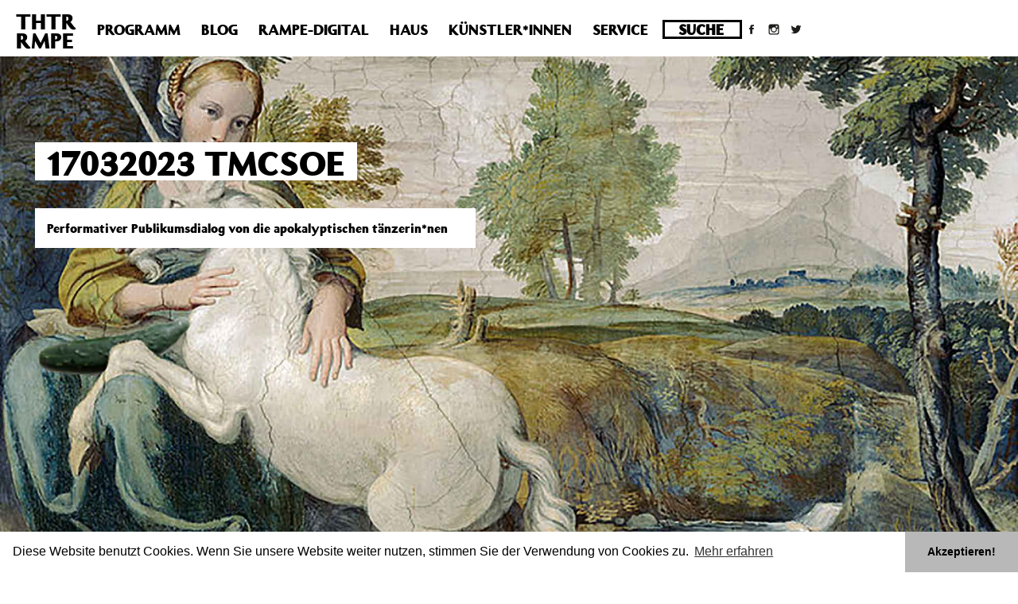

--- FILE ---
content_type: text/css
request_url: https://archiv.theaterrampe.de/wp-content/themes/TheaterRampe2/css/mobile.css?ver=6.4.7
body_size: 5281
content:
/* Phone Size */
#menu-mobile {
    display         : none;
    position        : fixed;
    top             : 0;
    height          : 100vh;
    border-bottom   : 400px solid black;
    left            : 0;
    right           : 0;
    background-color: #000000;
    box-sizing      : content-box;
    z-index         : 101;
    color           : white;
    flex-direction  : column;
    align-items     : center;
    justify-content : center;
}

.mobile-title {
    font-size  : 24px;
    line-height: 24px;
    position   : fixed;
    top        : 15px;
    left       : 20px;
}

.mobile-close {
    position: fixed;
    right   : 10px;
    top     : 10px;
}

.mobile-menu {
    margin-top: 48px;
}

.mobile-menu ul {
    padding       : 0;
    margin        : 0;
    display       : flex;
    flex-direction: column;
    align-items   : center;
}

.mobile-menu ul li {
    list-style    : none;
    font-size     : 28px;
    padding       : 10px;
    text-align    : center;
    text-transform: uppercase;
}

.mobile-menu ul li.current-menu-item {
    background-color: #ff261b;
    color           : #000000;
}

.mobile-menu a {
    color: white;
}

.mobile-social {
    margin-top: 100px;
}

@media(max-width:1740px){

    #headColName {
        font-size    : 30px;
        line-height  : 1;
        margin-bottom: 0;
    }

    #headNav ul li {
        font-size   : 24px;
    }

    #secondaryNav ul li {
        font-size   : 20px;
    }
}


@media(max-width:1530px) {
    header {
        grid-template-columns: 94px auto;
        grid-template-rows   : 1fr auto;
    }

    #headNav ul li {
        font-size   : 22px;
        margin-right: 10px;
    }

    #secondaryNav ul li {
        font-size   : 20px;
        margin-right: 10px;
    }

    #headColName {
        font-size    : 25px;
        margin-bottom: 0;
    }

    .search-field {
        font-size: 16px;
        height   : 24px;
    }

    .social img {
        height: 24px;
        width : auto;
    }

    label {
        margin-bottom: 0;
    }
}

@media(max-width:1370px) {
    header {
        grid-template-columns: 94px auto;
        grid-template-rows   : 1fr auto;
    }

    #headNav ul li {
        font-size   : 16px;
        margin-right: 10px;
    }

    #secondaryNav ul li {
        font-size   : 16px;
        margin-right: 10px;
    }

    #headColName {
        font-size    : 24px;
        margin-bottom: 0;
    }

    .search-field {
        font-size: 16px;
        height   : 24px;
    }

    .social img {
        height: 24px;
        width : auto;
    }

    label {
        margin-bottom: 0;
    }
}



@media(max-width:1150px) {
    #headNav ul li {
        font-size: 15px;
        margin-right: 5px;
    }

    #secondaryNav ul li {
        font-size: 15px;
        margin-right: 5px;
    }

    #headColName {
        font-size: 19px;
    }

    header {
        grid-template-columns: 75px auto;
    }
}

@media(max-width:992px) {

    header {
        grid-template-columns: auto 1fr;
    }

    /* Menu */
    #headRow {
        grid-template-rows   : 1fr auto;
        grid-template-columns: auto 1fr;
    }

    #secondaryNav {
        grid-column-start: 1;
        grid-column-end  : 3;
    }

    #secondaryNav ul li {
        font-size: 16px;
    }

    #secondaryNav ul li a {
        padding-left: 0;
    }


    #headColName {
        font-size   : 24px;
        line-height : 24px;
        grid-row-end: 2;
        margin      : 0;
    }

    #hamburger {
        display   : block;
        width     : 75px;
        text-align: right;
    }

    .search-form {
        margin-left : auto;
        margin-right: auto;
    }

    #content {
        padding: 48px 0 0 0;
    }

    /* article,
    .the-content {
        margin: 0 0 20px 0;
        width : 100%;
    } */
    .the-content {
            margin: 35px 0px 25px 0;
    }

    article{
    margin: 0 0 35px 0px;
    }

    article#stueckContent,
    .articleContent {
        width: 100%;
    }

    h1,
    h2 {
        -moz-hyphens   : auto;
        -webkit-hyphens: auto;
        -ms-hyphens    : auto;
        -o-hyphens     : auto;
        hyphens        : auto;
        width          : 100%;
    }

    #headNav ul.menu li {
        float: none;
    }

    .vorstellung {
        margin: 0 5px 20px 5px;
    }

    .monthHeadline {
        margin: 15px 0 20px 0;
    }

    article.personen,
    .stueckArchiv {
        margin: 0 0 10px 0;
            
    }
    article.personen h1{
        display: block;
    }
    .buyLink,
    .dateTime {
        padding  : 5px;
        font-size: 12px;
        width    : auto;
    }

    .date,
    .time {
        font-size: 14px;
    }

    .vorstellungMeta {
        padding: 5px 0;
    }

    #vorstellungen .title {
        font-size: 16px;
    }

    .postThumbnailIndex {
        width: 100%;
    }

    #jumplist{
        width:100vw;
        margin-left: 0;
        margin-top: 10px;
    }

   #jumplist ul li{
    font-size: 18px;
   }

   .serviceBox {
    display: block;
    width:90vw;
    margin: 0 auto;
}

}

--- FILE ---
content_type: text/javascript
request_url: https://archiv.theaterrampe.de/wp-content/themes/TheaterRampe2/js/script.js?ver=6.4.7
body_size: 2295
content:
jQuery(document).ready(function($){
    // Sticky Nav
    $stickyHead = $('#header');
    $stickyJumpListBar = $('#jumplist');
    height = $stickyHead.height();
    let stickyJumplistTop = 0;
    if ($stickyJumpListBar.length) {
        stickyJumplistTop = $stickyJumpListBar.offset().top - height;
    }

    function updateBodyPadding() {
        $stickyHeadHeight = $('#header').outerHeight();
        $("#main").css('padding-top', $stickyHeadHeight + 'px');
    }

    $(window).on('resize', updateBodyPadding);
    updateBodyPadding();


    function stickyJumplist() {
        const scrollTop = $(window).scrollTop();

        if (scrollTop > stickyJumplistTop) {
            $stickyJumpListBar.addClass('sticky');
            $stickyJumpListBar.css('top', height + 'px');
            $('#content').css('margin-top', "24px");

        }
        else {
            $stickyJumpListBar.removeClass('sticky');

        }
        $('#jumplist ul li').removeClass('active');
        const cutoff = $(window).scrollTop();
        let $currentAnchor;
        $('.jumplist-anchor').each(function () {
            if ($(this).offset().top <= cutoff) {
                $currentAnchor = $(this);
            }
        });
        if ($currentAnchor) {
            let id = $currentAnchor.attr('id');
            if (!isNaN(parseInt(id, 10))) {
                // Is a number
                id = '1';
            }
            $('a[href="#' + id + '"]').parent().addClass('active');
            window.location.hash = id;
        }
    }

    $(window).scroll(function () {
        if ($stickyJumpListBar.length) {
            stickyJumplist();
        }
    });

    const jumplistOffset = height + $stickyJumpListBar.height() + 25;
    $('.jumplist-anchor').css('transform', 'translate(0, -' + jumplistOffset + 'px)');

    // Searchbox width
    $('input.search-field').focusin(function () {
        $(this).animate({ width: 200 });
    });
    $('input.search-field').focusout(function () {
        if ($(this).attr("value") == "") {
            $(this).animate({ width: 100 });
        }
    });

    $('#hamburger').click(function () {
        $('#menu-mobile').css("display", "flex");
    });

    $('.mobile-close').click(function () {
        $('#menu-mobile').css("display", "none");
    });


});
